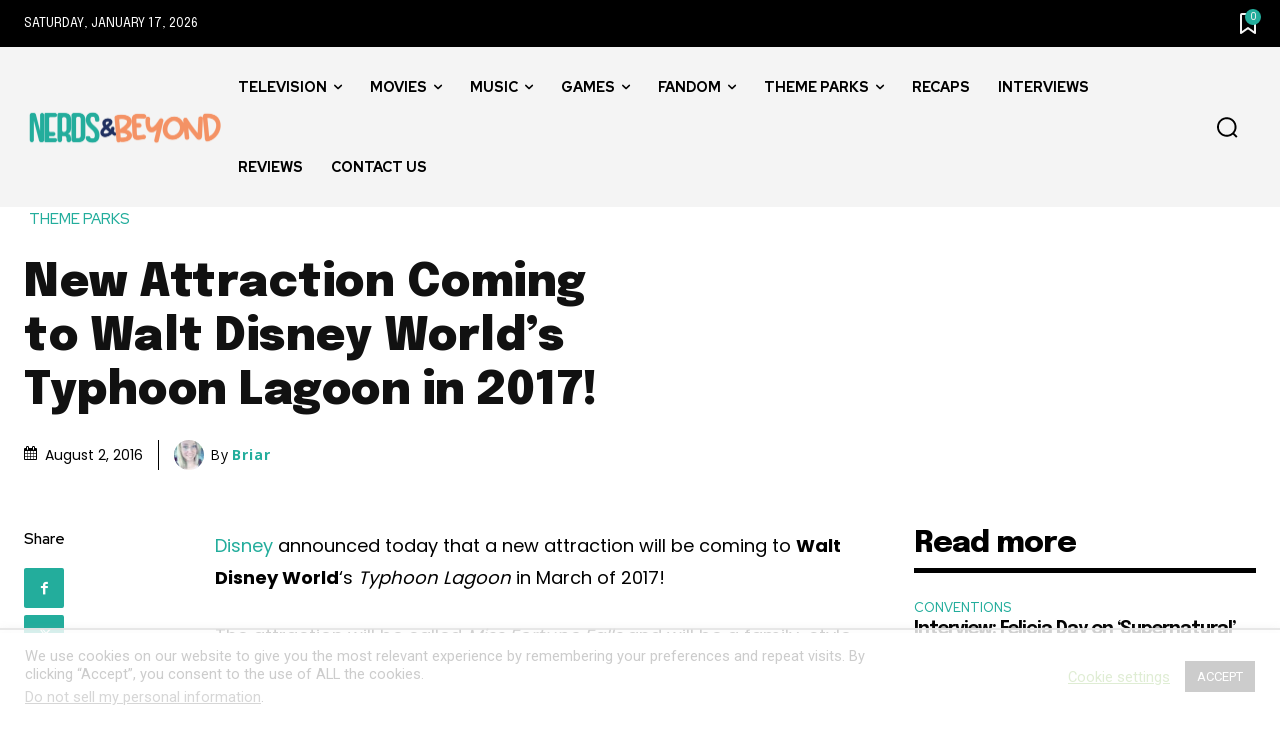

--- FILE ---
content_type: text/html
request_url: https://api.intentiq.com/profiles_engine/ProfilesEngineServlet?at=39&mi=10&dpi=936734067&pt=17&dpn=1&iiqidtype=2&iiqpcid=6e5c6145-99da-43eb-9227-23e18d40c23d&iiqpciddate=1768671418748&pcid=0742bc70-aaf7-4603-8a3f-47a95efdbe66&idtype=3&gdpr=0&japs=false&jaesc=0&jafc=0&jaensc=0&jsver=0.33&testGroup=A&source=pbjs&ABTestingConfigurationSource=group&abtg=A&vrref=https%3A%2F%2Fwww.nerdsandbeyond.com
body_size: 55
content:
{"abPercentage":97,"adt":1,"ct":2,"isOptedOut":false,"data":{"eids":[]},"dbsaved":"false","ls":true,"cttl":86400000,"abTestUuid":"g_7bfdbffd-b452-42ab-9567-d76a1f6ae3e3","tc":9,"sid":1299790593}

--- FILE ---
content_type: text/plain
request_url: https://rtb.openx.net/openrtbb/prebidjs
body_size: -85
content:
{"id":"12c520df-ec58-426c-9a62-922da830b7ba","nbr":0}

--- FILE ---
content_type: text/plain
request_url: https://rtb.openx.net/openrtbb/prebidjs
body_size: -229
content:
{"id":"eb6df9d1-a80c-42bb-bac3-330cf05cc580","nbr":0}

--- FILE ---
content_type: text/plain; charset=UTF-8
request_url: https://at.teads.tv/fpc?analytics_tag_id=PUB_17002&tfpvi=&gdpr_consent=&gdpr_status=22&gdpr_reason=220&ccpa_consent=&sv=prebid-v1
body_size: 56
content:
ZWEyODczZWItYjhiZS00OGI0LWEzYzktMWQ1MDNiMzI4ZTVhIy02LTI=

--- FILE ---
content_type: text/plain
request_url: https://rtb.openx.net/openrtbb/prebidjs
body_size: -229
content:
{"id":"0610b381-9e6a-42f0-a6e0-c4979ab38a19","nbr":0}

--- FILE ---
content_type: text/plain
request_url: https://rtb.openx.net/openrtbb/prebidjs
body_size: -229
content:
{"id":"87c3cde3-f97a-46d5-bd56-7148c8fb44c7","nbr":0}

--- FILE ---
content_type: text/plain; charset=utf-8
request_url: https://ads.adthrive.com/http-api/cv2
body_size: 12848
content:
{"om":["00xbjwwl","012nnesp","06htwlxm","08298189wfv","0929nj63","0RF6rOHsv7/kzncxnKJSjw==","0av741zl","0b0m8l4f","0cpicd1q","0fs6e2ri","0gcfw1mn","0hly8ynw","0l51bbpm","0n2987jwr7m","0n7jwr7m","0p298ycs8g7","0p7rptpw","0pycs8g7","0r6m6t7w","0sm4lr19","0ubeqno1","0v298uxlbys","0vuxlbys","0y0basn0","1","10011/31ee6133ba4ea69b458d941dd7a731d1","1011_302_56233468","1011_302_56233470","1011_302_56233474","1011_302_56233481","1011_302_56233486","1011_302_56233491","1011_302_56233493","1011_302_56233497","1011_302_56233565","1011_302_56233573","1011_302_56233616","1011_302_56233668","1011_302_56233674","1011_302_56241517","1011_302_56241518","1011_302_56241522","1011_302_56241523","1011_302_56241528","1011_302_56273321","1011_302_56273331","1011_302_56273333","1011_302_56273336","1011_302_56273337","1011_302_56590597","1011_302_56590703","1011_302_56590761","1011_302_56590826","1011_302_56924204","1011_302_56924206","1011_302_56924210","1011_302_56924283","1028_8728253","10310289136970_462615155","10310289136970_462615644","10310289136970_462615833","10310289136970_462792978","10310289136970_491345701","10310289136970_593674671","10310289136970_628990318","10310289136970_674713065","10310289136970_674713463","10310289136970_674713956","10339421-5836009-0","10339426-5836008-0","10797905","10868755","10ua7afe","11142692","11212184","11265576","11421701","11509227","11633448","11641870","11643046","1185:1610326728","11896988","11928170","11999803","12010080","12010084","12010088","12123650","12142259","12151247","12219554","12219563","12219633","12219634","124682_611","124843_8","124848_7","124853_7","12491645","12491684","12491686","12491687","12500344","12500354","12837805","12850754","12850755","12850756","13mvd7kb","1610326628","1610326728","1673b6ed-7c5c-4440-a47f-aa26d31b3ce9","16x7UEIxQu8","17_23391176","17_23391179","17_23391182","17_23391194","17_23391296","17_23487692","17_23487710","17_24104645","17_24104693","17_24104696","17_24104720","17_24598434","17_24632125","17_24632126","17_24683283","17_24683311","17_24696311","17_24696315","17_24696320","17_24696328","17_24696332","17_24696337","17_24765491","17_24766942","17_24766946","17_24766952","17_24766964","17_24766970","17_24766988","17_24767214","17_24767215","17_24767217","17_24767229","17_24767234","17_24767241","17_24767242","17_24767244","17_24767248","17_24767251","17_24767255","17_24767543","17k5v2f6","1891/84813","1891/84814","19298r1igh7","19r1igh7","1b298mp02l7","1d298ytt0do","1dwefsfs","1h7yhpl7","1kpjxj5u","1m7ow47i","1n7ce9xi","1p4k6hot","1zp8pjcw","1zuc5d3f","1zx7wzcw","202430_200_EAAYACog7t9UKc5iyzOXBU.xMcbVRrAuHeIU5IyS9qdlP9IeJGUyBMfW1N0_","202430_200_EAAYACogIm3jX30jHExW.LZiMVanc.j-uV7dHZ7rh4K3PRdSnOAyBBuRK60_","202430_200_EAAYACogfp82etiOdza92P7KkqCzDPazG1s0NmTQfyLljZ.q7ScyBDr2wK8_","20421090_200_EAAYACogwcoW5vogT5vLuix.rAmo0E1Jidv8mIzVeNWxHoVoBLEyBJLAmwE_","20421090_200_EAAYACogyy0RzHbkTBh30TNsrxZR28Ohi-3ey2rLnbQlrDDSVmQyBCEE070_","206_262592","2132:44283562","2132:45327624","2132:45562714","2132:45563058","2132:45904810","2132:45970184","2132:45999649","2132:46038615","2132:46039086","2132:46039469","2132:46039897","2132:46039901","2132:46039943","2149:12123650","2149:12147059","2149:12151096","2179:579593739337040696","2179:585139266317201118","2179:587183202622605216","2179:588366512778827143","2179:588463996220411211","2179:588837179414603875","2179:588969843258627169","2179:589289985696794383","2179:589318202881681006","2179:590157627360862445","2179:591283456202345442","2179:594033992319641821","2249:512188092","2249:581439030","2249:650628025","2249:650628516","2249:650628523","2249:691925891","2249:700847682","2249:703059924","226226132","2307:00xbjwwl","2307:0av741zl","2307:0b0m8l4f","2307:0fs6e2ri","2307:0hly8ynw","2307:0is68vil","2307:0pycs8g7","2307:19r1igh7","2307:1h7yhpl7","2307:1m7ow47i","2307:1zuc5d3f","2307:28u7c6ez","2307:2qv6c9u3","2307:2xe5185b","2307:3mzmxshy","2307:3o9hdib5","2307:43igrvcm","2307:4qxmmgd2","2307:4yevyu88","2307:64x7dtvi","2307:6l5qanx0","2307:6yyccobr","2307:74scwdnj","2307:794di3me","2307:7cmeqmw8","2307:7pm51mpe","2307:8fdfc014","2307:8orkh93v","2307:8pksr1ui","2307:9jse9oga","2307:9mspm15z","2307:9nex8xyd","2307:9r15vock","2307:a566o9hb","2307:ai51bqq6","2307:be4hm1i2","2307:bj4kmsd6","2307:bu0fzuks","2307:byle7ryp","2307:c1hsjx06","2307:cbg18jr6","2307:clpej29x","2307:cv2huqwc","2307:djmuaamh","2307:e49ssopz","2307:ekv63n6v","2307:enjhwz1z","2307:fmmrtnw7","2307:g749lgab","2307:hx1ws29n","2307:io73zia8","2307:jd035jgw","2307:l4k37g7y","2307:lp37a2wq","2307:lz23iixx","2307:mfsmf6ch","2307:mh2a3cu2","2307:n97gfqzi","2307:n9sgp7lz","2307:nucue7bj","2307:o4v8lu9d","2307:o9vi2kyu","2307:ou7pk8ny","2307:ouycdkmq","2307:qb8hi5il","2307:qd3irxde","2307:r8cq6l7a","2307:riaslz7g","2307:rifj41it","2307:s4s41bit","2307:sk4ge5lf","2307:t3gzv5qs","2307:tty470r7","2307:tzfwpx0v","2307:u5zlepic","2307:u7p1kjgp","2307:urut9okb","2307:v2iumrdh","2307:vf0dq19q","2307:vsotnu64","2307:w15c67ad","2307:wwo5qowu","2307:xc88kxs9","2307:z58lye3x","2307:z8hcebyi","2319_66419_12499652","2319_66419_12499658","2319_66419_12500344","2319_66419_12500352","2319_66419_12500354","23266973","239604426","24081062","2409_15064_70_80843559","2409_15064_70_85540796","2409_15064_70_85808977","2409_15064_70_85808987","2409_15064_70_85808988","2409_15064_70_85809016","2409_15064_70_86112923","2409_15064_70_86128400","2409_15064_70_86128402","2409_25495_176_CR52092919","2409_25495_176_CR52092920","2409_25495_176_CR52092921","2409_25495_176_CR52092922","2409_25495_176_CR52092923","2409_25495_176_CR52175340","2409_25495_176_CR52178314","2409_25495_176_CR52178315","2409_25495_176_CR52178316","242366065","242697002","24598434","24602726","24655291","246638579","24694809","25048614","25048618","25_0l51bbpm","25_13mvd7kb","25_4tgls8cg","25_4zai8e8t","25_52qaclee","25_53v6aquw","25_6bfbb9is","25_6ye5i5mb","25_87z6cimm","25_8b5u826e","25_9l06fx6u","25_bq6a9zvt","25_cfnass1q","25_ctfvpw6w","25_dwjp56fe","25_edspht56","25_fjzzyur4","25_hueqprai","25_m2n177jy","25_o4jf439x","25_ogjww67r","25_op9gtamy","25_oz31jrd0","25_pz8lwofu","25_sgaw7i5o","25_sqmqxvaf","25_ti0s3bz3","25_utberk8n","25_x716iscu","25_xz6af56d","25_yi6qlg3p","25_ztlksnbe","25_zwzjgvpw","262592","2636_103472_T26333076","2662_199916_8153731","2662_199916_8153732","2662_199916_T26221136","2662_199916_T26260025","2662_200562_8166427","2662_200562_8168475","2662_200562_8168520","2662_200562_8168537","2662_200562_8172720","2662_200562_8172724","2662_200562_8172741","2662_200562_8182931","2662_200562_8182933","2662_255125_8179376","2662_255125_T26309109","2676:84578144","2676:85480685","2676:85480699","2709nr6f","2711_15051_12151096","2711_64_11999803","2711_64_12151096","2711_64_12151247","2715_9888_262592","2715_9888_547869","2715_9888_551337","2760:176_CR52092923","2760:176_CR52178316","27s3hbtl","28925636","28929686","28933536","28u7c6ez","29102835","29402249","29414696","29414711","2974:6851725","2974:8168473","2974:8168475","2974:8168539","2974:8168581","2974:8172725","2974:8182930","2974:8182953","29_695879901","29_696964702","2_206_554465","2_206_554470","2_206_554478","2gdiubn3","2h298dl0sv1","2kbya8ki","2qv6c9u3","2u65qoye","2v2984qwpp9","2v4qwpp9","2xe5185b","2y5a5qhb","3003185","30583865","306_23391179","306_23391311","306_24104633","306_24598434","306_24602726","306_24632116","306_24696343","306_24767217","306_24767226","306_24767234","306_24767241","306_24767248","306_24767249","308_125203_14","308_125204_11","3165236","31qdo7ks","32735354","32975686","33156907","3335_25247_700109379","3335_25247_700109389","3335_25247_700109391","33419345","33419360","33419362","33603859","33604490","33605403","33608958","33627470","34182009","34534170","3490:CR52092919","3490:CR52092920","3490:CR52092923","3490:CR52175340","3490:CR52178314","3490:CR52178315","3490:CR52178316","3490:CR52212686","3490:CR52212688","34eys5wu","351r9ynu","36250172540393216","3658_1375049_ocnesxs5","3658_15032_5loeumqb","3658_15038_rifj41it","3658_15078_u5zlepic","3658_15368_ou7pk8ny","3658_155735_0pycs8g7","3658_15761_T26365763","3658_15936_31yw6nyu","3658_15936_43igrvcm","3658_175625_be4hm1i2","3658_20625_c1hsjx06","3658_211122_0hly8ynw","3658_211122_rmenh8cz","3658_23278_T26124371","3658_519209_lz23iixx","3658_603555_bj4kmsd6","3658_78719_tzfwpx0v","3658_87799_3mzmxshy","3658_87799_bumlrz1t","3658_90931_T23254443","36_46_11063302","36_46_11274704","36_46_11881007","36_46_11999803","3702_139777_24765458","3702_139777_24765461","3702_139777_24765466","3702_139777_24765468","3702_139777_24765477","3702_139777_24765483","3702_139777_24765484","3702_139777_24765500","3702_139777_24765529","3702_139777_24765534","3702_139777_24765544","3745kao5","37822346","381513943572","38557820","38557829","38557841","38557850","3858:9632594","39303318","39364467","396356626","3LMBEkP-wis","3a19xks2","3eygb4a4","3f1olgf0","3i90e99q","3k7yez81","3mzmxshy","3o6augn1","3o9hdib5","3v2n6fcp","3ws6ppdq","3x0i061s","4083IP31KS13kodabuilt_230db","409_189213","409_192547","409_192565","409_216326","409_216328","409_216366","409_216384","409_216386","409_216388","409_216394","409_216396","409_216398","409_216406","409_216408","409_216416","409_216422","409_216426","409_216496","409_220149","409_220336","409_220338","409_220343","409_220344","409_220349","409_220364","409_220369","409_223589","409_223599","409_223604","409_225978","409_225982","409_225983","409_225987","409_225988","409_225990","409_225992","409_225993","409_226321","409_226322","409_226326","409_226332","409_226336","409_226342","409_226346","409_226347","409_226351","409_226352","409_226361","409_226362","409_226366","409_227223","409_227235","409_227239","409_227240","409_228054","409_228065","409_228070","409_228115","409_228346","409_228354","409_228358","409_228362","409_228363","409_228385","409_230721","409_230728","409_231797","409_231798","4111IP31KS13kodabuilt_230db","42231859","42604842","43163369","43919974","43919976","43919984","43919985","43919986","439246469228","43igrvcm","44023623","44629254","44765434","45291933","458901553568","45999649","45astvre","46039087","46039902","46039943","462615644","4642109_46_12123650","4642109_46_12142259","46_12123650","47700648","47745504","47839462","481703827","485027845327","48586808","48594493","48623331","48739106","48877306","49039749","49064328","49065887","4941614","4941618","4947806","4972638","4972640","49874600","4aqwokyz","4b80jog8","4dzk5e51","4fk9nxse","4qks9viz","4qxmmgd2","4tgls8cg","4yevyu88","4zai8e8t","502806077","50479792","50594975","51372355","51372397","514819301","516_70_86842407","516_70_86861995","521_425_203499","521_425_203500","521_425_203501","521_425_203504","521_425_203505","521_425_203506","521_425_203507","521_425_203508","521_425_203509","521_425_203514","521_425_203515","521_425_203516","521_425_203517","521_425_203518","521_425_203525","521_425_203526","521_425_203529","521_425_203534","521_425_203535","521_425_203536","521_425_203542","521_425_203543","521_425_203544","521_425_203611","521_425_203614","521_425_203615","521_425_203617","521_425_203618","521_425_203623","521_425_203627","521_425_203632","521_425_203633","521_425_203635","521_425_203636","521_425_203645","521_425_203647","521_425_203651","521_425_203657","521_425_203658","521_425_203659","521_425_203660","521_425_203674","521_425_203675","521_425_203677","521_425_203680","521_425_203681","521_425_203683","521_425_203686","521_425_203687","521_425_203689","521_425_203692","521_425_203693","521_425_203695","521_425_203696","521_425_203698","521_425_203700","521_425_203702","521_425_203703","521_425_203704","521_425_203705","521_425_203706","521_425_203708","521_425_203709","521_425_203711","521_425_203712","521_425_203713","521_425_203714","521_425_203715","521_425_203717","521_425_203718","521_425_203720","521_425_203721","521_425_203728","521_425_203729","521_425_203730","521_425_203731","521_425_203732","521_425_203733","521_425_203735","521_425_203736","521_425_203738","521_425_203740","521_425_203741","521_425_203742","521_425_203744","521_425_203745","521_425_203864","521_425_203865","521_425_203867","521_425_203868","521_425_203871","521_425_203874","521_425_203877","521_425_203878","521_425_203879","521_425_203880","521_425_203881","521_425_203882","521_425_203884","521_425_203885","521_425_203887","521_425_203890","521_425_203891","521_425_203892","521_425_203893","521_425_203897","521_425_203898","521_425_203900","521_425_203901","521_425_203905","521_425_203906","521_425_203908","521_425_203909","521_425_203911","521_425_203912","521_425_203915","521_425_203917","521_425_203918","521_425_203920","521_425_203921","521_425_203924","521_425_203925","521_425_203926","521_425_203928","521_425_203929","521_425_203932","521_425_203934","521_425_203936","521_425_203938","521_425_203939","521_425_203940","521_425_203941","521_425_203943","521_425_203945","521_425_203946","521_425_203947","521_425_203948","521_425_203951","521_425_203952","521_425_203956","521_425_203957","521_425_203959","521_425_203963","521_425_203965","521_425_203970","521_425_203972","521_425_203973","521_425_203975","521_425_203976","521_425_203977","521_425_203978","521_425_203981","521_425_203982","52864843","52qaclee","5316_139700_0156cb47-e633-4761-a0c6-0a21f4e0cf6d","5316_139700_09c5e2a6-47a5-417d-bb3b-2b2fb7fccd1e","5316_139700_1121c75a-dac6-4150-8561-b86e4c4db795","5316_139700_1675b5c3-9cf4-4e21-bb81-41e0f19608c2","5316_139700_16d52f38-95b7-429d-a887-fab1209423bb","5316_139700_1b47b5c1-7f9c-455a-88d6-01d89de171aa","5316_139700_21be1e8e-afd9-448a-b27e-bafba92b49b3","5316_139700_25804250-d0ee-4994-aba5-12c4113cd644","5316_139700_3749b161-0a9b-47af-b0e5-a875e6e08569","5316_139700_4589264e-39c7-4b8f-ba35-5bd3dd2b4e3a","5316_139700_4d1cd346-a76c-4afb-b622-5399a9f93e76","5316_139700_5101955d-c12a-4555-89c2-be2d86835007","5316_139700_54e609c2-e8cb-4af7-b2bc-73d51e96bd46","5316_139700_5546ab88-a7c9-405b-87de-64d5abc08339","5316_139700_605bf0fc-ade6-429c-b255-6b0f933df765","5316_139700_63c5fb7e-c3fd-435f-bb64-7deef02c3d50","5316_139700_6aefc6d3-264a-439b-b013-75aa5c48e883","5316_139700_6c959581-703e-4900-a4be-657acf4c3182","5316_139700_709d6e02-fb43-40a3-8dee-a3bf34a71e58","5316_139700_70a96d16-dcff-4424-8552-7b604766cb80","5316_139700_72add4e5-77ac-450e-a737-601ca216e99a","5316_139700_76cc1210-8fb0-4395-b272-aa369e25ed01","5316_139700_7ffcb809-64ae-49c7-8224-e96d7c029938","5316_139700_83b9cb16-076b-42cd-98a9-7120f6f3e94b","5316_139700_86ba33fe-6ccb-43c3-a706-7d59181d021c","5316_139700_87802704-bd5f-4076-a40b-71f359b6d7bf","5316_139700_8f247a38-d651-4925-9883-c24f9c9285c0","5316_139700_90aab27a-4370-4a9f-a14a-99d421f43bcf","5316_139700_95d84c4a-b2ef-4b18-8978-d3590d1bcdc4","5316_139700_9a3bafb0-c9ab-45f3-b86c-760a494d70d0","5316_139700_ae41c18c-a00c-4440-80fa-2038ea8b78cb","5316_139700_af6bd248-efcd-483e-b6e6-148c4b7b9c8a","5316_139700_b33269ee-304a-4e23-b63f-f400d40bbe3c","5316_139700_b75721a2-2930-4afc-b672-f685619af91e","5316_139700_b801ca60-9d5a-4262-8563-b7f8aef0484d","5316_139700_bd0b86af-29f5-418b-9bb4-3aa99ec783bd","5316_139700_bfa332f1-8275-48ab-9ef5-92af780be670","5316_139700_c5fa253d-13aa-4211-bee0-405c979d2915","5316_139700_cbda64c5-11d0-46f9-8941-2ca24d2911d8","5316_139700_cebab8a3-849f-4c71-9204-2195b7691600","5316_139700_d1a8183a-ff72-4a02-b603-603a608ad8c4","5316_139700_d1c1eb88-602b-4215-8262-8c798c294115","5316_139700_d2b31186-c58d-41dc-86a4-530f053c04b0","5316_139700_dcb3e802-4a6b-4f1a-9225-5aaee19caaea","5316_139700_de0a26f2-c9e8-45e5-9ac3-efb5f9064703","5316_139700_e3299175-652d-4539-b65f-7e468b378aea","5316_139700_e3bec6f0-d5db-47c8-9c47-71e32e0abd19","5316_139700_e57da5d6-bc41-40d9-9688-87a11ae6ec85","5316_139700_e819ddf5-bee1-40e6-8ba9-a6bd57650000","5316_139700_ed348a34-02ad-403e-b9e0-10d36c592a09","5316_139700_f25505d6-4485-417c-9d44-52bb05004df5","5316_139700_f3c12291-f8d3-4d25-943d-01e8c782c5d7","5316_139700_f7be6964-9ad4-40ba-a38a-55794e229d11","5316_139700_f8bf79aa-cdd1-4a88-ba89-cc9c12ddc76b","53v6aquw","54539649","54639987","547869","549423","54x4akzc","5510:cymho2zs","5510:kecbwzbd","5510:ouycdkmq","5510:quk7w53j","55116643","55116647","55167461","55221385","55344524","553781221","553781814","553782314","554443","554459","554460","554465","5563_66529_OADD2.1316115555006019_1AQHLLNGQBND5SG","5563_66529_OADD2.1323812136496826_16NFPQEA9UKW78D","5563_66529_OADD2.1326011159790380_1WMLD4HUE15VG23","5563_66529_OADD2.1327110671252253_1GA0WX2XBLZBQQE","5563_66529_OADD2.1329309694466319_1YC2CW4EVNKXCZA","5563_66529_OADD2.7284328140866_1BGO6DQ8INGGSEA5YJ","5563_66529_OADD2.7284328163393_196P936VYRAEYC7IJY","5563_66529_OADD2.7353135342683_1C1R07GOEMYX1FANED","5563_66529_OADD2.7353135342693_1BS2OU32JMDL1HFQA4","5563_66529_OADD2.7353135343210_1Q4LXSN5SX8NZNBFZM","5563_66529_OADD2.7353135343868_1E1TPI30KD80KE1BFE","5563_66529_OADD2.7353140498605_1QN29R6NFKVYSO2CBH","5563_66529_OADD2.8246380819227_1ML49SCGLBILOIX0AB","5563_66529_OAIP.104c050e6928e9b8c130fc4a2b7ed0ac","5563_66529_OAIP.1a822c5c9d55f8c9ff283b44f36f01c3","5563_66529_OAIP.2bcbe0ac676aedfd4796eb1c1b23f62f","5563_66529_OAIP.42b6cf446e6e28a6feded14340c6b528","5563_66529_OAIP.4c3d424d31570b6be51353af0fb8e4bf","5563_66529_OAIP.4d6d464aff0c47f3610f6841bcebd7f0","5563_66529_OAIP.7139dd6524c85e94ad15863e778f376a","5563_66529_OAIP.74a0d0203bb3b97b75c798613592818a","5563_66529_OAIP.96e934dc5ea38e031a79a4ac0d74d2e2","5563_66529_OAIP.9fe96f79334fc85c7f4f0d4e3e948900","5563_66529_OAIP.b68940c0fa12561ebd4bcaf0bb889ff9","5563_66529_OAIP.df754434beb9f7e2c808ec46ebb344a6","5563_66529_OAIP.e1a95933e527862d5dbfb81291002ece","5563_66529_OAIP.e30feee754b5e1f5fc20b80d8db77282","557_409_216366","557_409_216386","557_409_216392","557_409_216396","557_409_216486","557_409_216586","557_409_216596","557_409_216606","557_409_220139","557_409_220141","557_409_220149","557_409_220151","557_409_220159","557_409_220173","557_409_220333","557_409_220334","557_409_220336","557_409_220338","557_409_220343","557_409_220344","557_409_220348","557_409_220353","557_409_220354","557_409_220364","557_409_223589","557_409_223599","557_409_225988","557_409_228054","557_409_228055","557_409_228059","557_409_228064","557_409_228065","557_409_228077","557_409_228087","557_409_228105","557_409_228113","557_409_228115","557_409_228348","557_409_228349","557_409_228354","557_409_228363","557_409_228367","557_409_228370","557_409_230729","557_409_230731","557_409_230737","557_409_235268","55826909","558_93_0pycs8g7","558_93_13mvd7kb","558_93_17k5v2f6","558_93_5dd5limo","558_93_cv2huqwc","558_93_m2n177jy","558_93_oz31jrd0","558_93_pz8lwofu","558_93_qqvgscdx","558_93_sfg1qb1x","558_93_sqmqxvaf","558_93_x716iscu","558_93_ztlksnbe","558_93_zwzjgvpw","55965333","560_74_18236270","560_74_18236273","560_74_18268027","560_74_18268058","560_74_18268075","560_74_18268083","560_74_18298350","5626536529","5626560399","56341213","5636:12023787","56635908","56635945","56635955","56648250","566561477","5670:8168475","56794606","56824595","5726594343","576777115309199355","578615025314789130","579121053608376283","5826547751","58310259131_553781814","583652883178231326","585139266317201118","587183202622605216","588366512778827143","593674671","59751535","59751572","59817831","59818357","59873208","59873222","59873223","59873230","5989_28443_701278089","5dd5limo","5gc3dsqf","5ia3jbdy","5iujftaz","5loeumqb","5mh8a4a2","5sfc9ja1","5xj5jpgy","600618969","60146222","60146355","60146407","60168525","60168597","6026574625","60360546","60398502","60398509","60398729","60618611","60638194","60825627","609577512","60f5a06w","61085224","61102880","61210719","61213159","61643784","616794222","61823051","61823068","618576351","618653722","618876699","618980679","61900466","619089559","61916211","61916225","61916229","61932920","61932925","61932933","61932957","62019681","62019933","62187798","62194585","62217790","6226505231","6226505239","6226522293","6250_66552_943382804","6250_66552_T26308731","627225143","627227759","627290883","627301267","627309156","627309159","627506494","627506665","62774666","62785693","628013474","628015148","628086965","628153053","628222860","628223277","628360579","628360582","628444262","628444349","628444433","628444439","628456310","628456313","628456376","628456379","628456382","628622163","628622166","628622169","628622172","628622178","628622241","628622244","628622247","628622250","628683371","628687043","628687157","628687460","628687463","628803013","628841673","628990952","629007394","629009180","629167998","629168001","629168010","629168565","629171196","629171202","629255550","629350437","62946743","62946748","629488423","62978287","62978299","62978305","62980385","62981075","629817930","62981822","62987257","629984747","62xhcfc5","630137823","63063274","6365_61796_685193681490","6365_61796_729220897126","6365_61796_742174851279","6365_61796_777965708290","6365_61796_784844652399","6365_61796_784880263591","6365_61796_784880274628","6365_61796_785326944621","6365_61796_785326944648","6365_61796_785361576712","6365_61796_785452880867","6365_61796_785452881089","6365_61796_785452881104","6365_61796_785452908677","6365_61796_785452909130","6365_61796_787865606637","6365_61796_787899938824","6365_61796_790586041887","6365_61796_790586041893","645291104","648104664","648110722","64d8otw5","651637446","651637459","651637461","651637462","6547_67916_26ggjg1Om01T1xX8cFNu","6547_67916_2RFQVjE8gBREGNxdsYzn","6547_67916_4o53P5YuNi9xBrhVgfw3","6547_67916_57GwwabjszeYXUq9E7mW","6547_67916_72BYsYjB0U3HoSBhlIS0","6547_67916_CDpeCvGDLnujszqDlegr","6547_67916_LhmLDeHAy68rLmUNoj1E","6547_67916_MpTlQzByGGwfUx2jOsh4","6547_67916_NxR2mZSVYE3tJeLitmCq","6547_67916_R18vWm5o4EfVpShnponL","6547_67916_RHRR4un2FCxh5Zs0Ct0w","6547_67916_S5ULKZlb9k6uizoQCvVL","6547_67916_WH8e7xtHxAkh5lE8orDZ","6547_67916_YhPQ8Z8XRsLILcz6YAzY","6547_67916_Z1dAKGODu0KSfQ57oR4V","6547_67916_b60gZY8ivAf3goHHzheL","6547_67916_dAYDl349LMOuA2pQ6y48","6547_67916_fR8rdQp8geqV1ZiLKUbH","6547_67916_g7G3SEgoiN9jOd4sWPmW","6547_67916_npl30Ke3C0EWdDI8KTTI","6547_67916_tpg7lHGLzwy1G5qHFpza","6547_67916_yHvuDzlE7PGa04LIdmgG","6547_67916_yZ0PXUeyqNlHw92bqUAV","659216891404","659713728691","668017682","66_a0hvs48fd8hkhygge3w7","66_gf2llt3i7v092sehv7vn","673375558002","677843516","679568322","6798640","680_99480_685190485","680_99480_685191118","680_99480_700109379","680_99480_700109389","680_99480_700109391","680_99480_700109393","683692339","683738007","683738706","684137347","684141613","684493019","688070999","688078501","690_99485_1610326728","694906156","694912939","695233031","695879875","695879889","695879898","695879901","696314600","696332890","696506138","697189859","697189861","697189863","697189873","697189901","697189907","697189924","697189927","697189930","697189960","697189965","697189989","697189991","697189993","697189994","697190006","697190012","697190055","697190072","697190091","697525780","697525781","697525793","697525795","697525805","697525808","697525824","697876985","697876986","697876988","697876994","697876997","697876999","697877001","697893597","698637276","698637285","698637290","698637300","699012039","699109671","699122090","699812344","699812857","699813340","699824707","6bfbb9is","6l5qanx0","6lmy2lg0","6mrds7pc","6p9v1joo","6rbncy53","6u4glzf8","6yyccobr","700109379","700109383","700109389","700109399","701276081","701278089","702397981","702423494","702759436","702759441","702759599","702759627","702759703","704216191","704282225","704890774","705864800","706320080","70_82133853","70_82133854","70_82133858","70_82133859","70_83443027","70_83443036","70_83443045","70_85444939","70_85473576","70_85473586","70_85473587","70_85473592","70_85943183","70_85943184","70_85943187","70_85943190","70_85943194","70_85943196","70_85943197","70_85943199","70_85954266","70_86470664","70_86470694","70_86735972","70_86735974","70_86884702","70_86884703","71_rkhxzybttzabikq9srjpxg","721118707818","721160589987","721160590011","725307849769","725490089422","7354_138543_86470702","7414_121891_6205231","7414_121891_6205239","74243_74_18268026","74243_74_18268080","74243_74_18268083","74243_74_18268117","74243_74_18268125","742483168961","74987676","74scwdnj","778239775123","77gj3an4","7809341","787024894510","78827816","79096172","791207120046","794di3me","79507231","7969_149355_45327624","7969_149355_45519097","7969_149355_45562715","7969_149355_45919811","7969_149355_45977549","7969_149355_45999649","7cmeqmw8","7g3m152i","7jvs1wj8","7o4w91vc","7qIE6HPltrY","7qevw67b","7xb3th35","80070418","80072814","80072819","80072827","80ec5mhd","8152859","8152878","8152879","8153721","8153723","8153731","8153732","8153737","8153749","8154362","8154363","8154365","8154367","8159645","8161137","8168519","8168539","8172720","8172734","8172737","8172741","8182921","8182933","8183038","82133853","82133854","82133858","82133859","82286818","82ubdyhk","8341_230731_579593739337040696","8341_230731_585139266317201118","8341_230731_587183202622605216","8341_230731_588463996220411211","8341_230731_588837179414603875","8341_230731_589289985696794383","8341_230731_591283456202345442","83443027","83443827","83446575","83447100","84578111","84578122","84578143","84578144","85444904","85444947","85444949","85444952","85444969","85444981","85473586","85473592","85480675","85480678","85480686","85808994","85809016","85809046","85943197","85943199","85954266","85954280","86470664","86470694","86470702","86509222","86509224","86509226","86509229","86509230","86842403","86884702","87z6cimm","8ax1f5n9","8b5u826e","8fdfc014","8h2982gdw0u","8orkh93v","8ptlop6y","8w4klwi4","8y2y355b","9057/0328842c8f1d017570ede5c97267f40d","9057/211d1f0fa71d1a58cabee51f2180e38f","90_12219634","90_12452427","90_12491645","90_12491684","90_12491686","90_12552078","90_12837805","90rnmtsk","91950565","91950566","91950569","91950640","91950661","91950665","91950666","91950669","91950670","9309343","94e226ea-727f-48ab-86ef-eeaa2b77f86d","9632594","97_8152879","97_8152883","97_8152885","98xzy0ek","9c298v2cppz","9e1x2zdt","9g0s2gns","9j298se9oga","9jse9oga","9krcxphu","9l06fx6u","9nex8xyd","9r15vock","9r29815vock","9rqgwgyb","9s4tjemt","9t6gmxuz","9wmwe528","Banner_cat3__pkg__bat_0_mat_0_20250620_WJNar","Banner_cat3__pkg__bat_0_mat_0_20250620_t9ZUI","LXINXrexAqQ","TkIfjsDlbGU","YlnVIl2d84o","a0oxacu8","a1298rkyh5o","a2298uqytjp","a2uqytjp","a4nw4c6t","a566o9hb","a9gy0zdv","abhu2o6t","ah70hdon","ai51bqq6","ajnkkyp6","aowdo2sf","avpxpyg2","axw5pt53","b/ZHs3rLdvwDBq+46Ruzsw==","b3sqze11","b90cwbcd","b99wkm10","be4hm1i2","bfcopl4k","bj2984kmsd6","bj4kmsd6","bmp4lbzm","bn278v80","bu0fzuks","bumlrz1t","byle7ryp","bzh08qq8","c1hsjx06","c22985t9p0u","c25t9p0u","c2d7ypnt","c707f470-cdbc-45bb-9d2d-c2a6af334bb1","c75hp4ji","cbg18jr6","cd29840m5wq","cd40m5wq","cj4t4gmh","cjdrzael","cr-1fghe68cu9vd","cr-1oplzoysu9vd","cr-1oplzoysuatj","cr-1oplzoysubwe","cr-1oplzoysubxe","cr-2deugwfeu9vd","cr-5ov3ku6tubxe","cr-6ovjht2eu9vd","cr-6ovjht2euatj","cr-6ovjht2eubwe","cr-6ovjht2eubxe","cr-72occ8olubwe","cr-7l3qmbhuuatj","cr-8lhzafq7uatj","cr-96xuyi0pu8rm","cr-96xuyi0yu8rm","cr-96xuyi3pu8rm","cr-96xuyi4ru8rm","cr-96xuyi4vu8rm","cr-97pzzgzrubqk","cr-97vv1l3vubqk","cr-97y25lzsubqk","cr-97yv4e6rubxf","cr-98q00h3tu8rm","cr-98qyxd8vubqk","cr-98qyxf3wubqk","cr-98ru5i5rubxf","cr-98ru5j2su8rm","cr-98ru5j2subxf","cr-98ru5j2tubxf","cr-98utwg3tu8rm","cr-98utwg3tu9xg","cr-98utwg4ru8rm","cr-98utwg4ru9xg","cr-98utwg4su8rm","cr-98utwg4tu8rm","cr-98xw3lzvu8rm","cr-99bo9kj0uatj","cr-99bo9kj0ubwe","cr-Bitc7n_p9iw__vat__49i_k_6v6_h_jce2vj5h_I4lo9gokm","cr-Bitc7n_p9iw__vat__49i_k_6v6_h_jce2vj5h_KnXNU4yjl","cr-Bitc7n_p9iw__vat__49i_k_6v6_h_jce2vj5h_yApYgdjrj","cr-a9s2xf0uubwj","cr-a9s2xf8vubwj","cr-a9s2xfzvubwj","cr-aafskl4mubxe","cr-aaqt0j2subwj","cr-aaqt0j3xubwj","cr-aaqt0j4wubwj","cr-aaqt0j5subwj","cr-aaqt0j5vubwj","cr-aaqt0j8pubwj","cr-aaqt0j8subwj","cr-aaqt0j8vubwj","cr-aaqt0k1pubwj","cr-aaqt0k1vubwj","cr-aaqt0k2xubwj","cr-aaqt0kzrubwj","cr-aav1zf7tubwj","cr-aav1zg0rubwj","cr-aav1zg0wubwj","cr-aav22g0wubwj","cr-aav22g1pubwj","cr-aav22g2rubwj","cr-aav22g2tubwj","cr-aav22g2vubwj","cr-aav22g2wubwj","cr-aavwye0vubwj","cr-aavwye1subwj","cr-aavwye1uubwj","cr-aawz1h7subwj","cr-aawz1i1yubwj","cr-aawz2m3rubwj","cr-aawz2m3vubwj","cr-aawz2m3yubwj","cr-aawz2m4vubwj","cr-aawz2m4yubwj","cr-aawz2m5xubwj","cr-aawz2m7tubwj","cr-aawz3f0pubwj","cr-aawz3f0uubwj","cr-aawz3f0wubwj","cr-aawz3f1yubwj","cr-aawz3f2tubwj","cr-aawz3f3qubwj","cr-aawz3f3tubwj","cr-aawz3f3uubwj","cr-aawz3f3xubwj","cr-aawz3f3yubwj","cr-aawz3f4uubwj","cr-aawz3f4wubwj","cr-aawz3fzrubwj","cr-aawz3i2tubwj","cr-aawz3i2xubwj","cr-aawz3i6wubwj","cr-aepqm9vqubwe","cr-bx3yqad3u9vd","cr-c5zb4r7iuatj","cr-cfqw0i6pu7tmu","cr-edt0xg8uz7tmu","cr-f6puwm2x27tf1","cr-f6puwm2yu7tf1","cr-g7wv3g0qvft","cr-g7xv5h7qvft","cr-g7xv5i0qvft","cr-g7xv5j0qvft","cr-gaqt1_k4quarex3qntt","cr-gaqt1_k4quarexzqntt","cr-ghun4f53uatj","cr-ghun4f53ubwe","cr-ghun4f53ubxe","cr-hxf9stx0uatj","cr-ipcdgbovu9vd","cr-k1raq3v1u9vd","cr-kid0wq3eubwe","cr-kz4ol95lu9vd","cr-kz4ol95lubwe","cr-lg354l2uvergv2","cr-lz7wx0agubwe","cr-sk1vaer4u9vd","cr-sk1vaer4ubwe","cr-szdnmz9gubwe","cr-w5suf4cpuatj","cr-wvy9pnlnu9vd","cr-wvy9pnlnuatj","cr-x5xes1eju9vd","cr-xu1ullzyuatj","cv2982huqwc","cv2huqwc","cymho2zs","czt3qxxp","d28c4271-6e4c-4d76-b597-74aa85768cdb","d4pqkecm","d4t9q1n1","d6b97bb4-7542-4020-beb7-e5e6f863abd1","d86ebvqg","d8ijy7f2","da298w00eve","daw00eve","db3msxzm","ddfa6184-ec66-4121-ba4f-01ab404adc75","dg2WmFvzosE","dt298tupnse","dwjp56fe","e2c76his","e406ilcq","ea886e48-7594-4fd2-92a6-1e665a440b7d","eb9vjo1r","ed2985kozku","edspht56","ek298ocpzhh","ekocpzhh","ekv63n6v","emhpbido","extremereach_creative_76559239","ey8vsnzk","f0u03q6w","f3298craufm","f3craufm","f85ra698","f9298zmsi7x","face56ec-774e-48e1-8f55-e61c943dced9","fcn2zae1","fdjuanhs","fdujxvyb","feueU8m1y4Y","fgrpby3o","fjp0ceax","fjzzyur4","fmbxvfw0","fmmrtnw7","fnjdwof5","fr298yszyiz","ft79er7MHcU","fw298po5wab","fwpo5wab","g4iapksj","g4kw4fir","g529811rwow","g749lgab","g7t6s6ge","g88ob0qg","gb15fest","ge4000vb","ge4kwk32","gnm8sidp","h5p8x4yp","h829828fwf4","hf9btnbz","hgrz3ggo","hniwwmo2","hqz7anxg","hr2985uo0z9","hu2988cf63l","hu8cf63l","hueqprai","hx1ws29n","hzonbdnu","i2aglcoy","i776wjt4","i7sov9ry","i8q65k6g","i90isgt0","id2edyhf","ikl4zu8e","io73zia8","iqe06xzw","it298aqmlds","itaqmlds","iuueobqd","j39smngx","j4r0agpc","j5j8jiab","jczkyd04","jd035jgw","jgsvxgob","jr169syq","jzsj79p7","k1mcz4wq","k37d20v0","kaojko3j","kc625orn","ke298clz3yy","kecbwzbd","keclz3yy","kk5768bd","kniwm2we","ksrdc5dk","l4k37g7y","l7bvynpy","lc298408s2k","ldv3iy6n","lj298ai1zni","llejctn7","lp37a2wq","lqik9cb3","ls74a5wb","ls8qobn6","lui7w03k","lz23iixx","m00a5urx","m2n177jy","m4298xt6ckm","m4xt6ckm","m9tz4e6u","mh2a3cu2","min949in","mk19vci9","mn537fcq","mne39gsk","mtsc0nih","mud07se0","mwdyi6u5","mwnvongn","mwwkdj9h","n2upfwmy","n3egwnq7","ndestypq","nfucnkws","nrlkfmof","o2s05iig","o4jf439x","o4v8lu9d","o705c5j6","oc298zmkbuu","ocnesxs5","oe31iwxh","offogevi","ofoon6ir","op9gtamy","ot91zbhz","ou7pk8ny","ouycdkmq","ov298eppo2h","oz31jrd0","ozdii3rw","p7176b0m","pefxr7k2","pf6t8s9t","pi2986u4hm4","pi6u4hm4","pmtssbfz","poc1p809","poolh6t5","ppn03peq","pvollulp","pvu20l8t","pz0cuwfd","pz8lwofu","q0eDVM5+m0CR7ZqJ2kxA+A==","q9plh3qd","qffuo3l3","qhywzxbg","qjrjt3pn","qqvgscdx","qsssq7ii","quk7w53j","qx169s69","qx298169s69","qxyinqse","r3298co354x","r35763xz","r3co354x","r5r8790r","rh63nttv","ri85joo4","riaslz7g","rmenh8cz","rmrep4nh","rnvjtx7r","rrlikvt1","runvvh7o","rxj4b6nw","s4s41bit","s6pbymn9","sfg1qb1x","sg42112aw7i5o","sgaw7i5o","sk4ge5lf","sl8m2i0l","sqmqxvaf","sslkianq","st298jmll2q","t2dlmwva","t34l2d9w","t3gzv5qs","t3qhlocr","t7jqyl3m","tchmlp1j","tdz93y2s","teg4hf1e","ti0s3bz3","tk209rcs","tqejxuf9","tsa21krj","tsf8xzNEHyI","tya88pf0","u2x4z0j8","u30fsj32","u5zlepic","u7p1kjgp","ubykfntq","uda4zi8x","udke8iyu","uhebin5g","urut9okb","uslxv9bg","ut42112berk8n","utberk8n","v2iumrdh","v4rfqxto","v55v20rw","v6jdn8gd","v6qt489s","v8cczmzc","vbivoyo6","ven7pu1c","vf0dq19q","vj7hzkpp","vsotnu64","vtri9xns","w15c67ad","w82ynfkl","wix9gxm5","wt0wmo2s","wu5qr81l","ww9yxw2a","wwo5qowu","wxfnrapl","x21s451d","x22981s451d","x420t9me","x716iscu","x9yz5t0i","xdaezn6y","xgzzblzl","xi0pzcw8","xies7jcx","xtxa8s2d","xwhet1qh","xz9ajlkq","xzwdm9b7","y51tr986","ya949d2z","ybgpfta6","ygmhp6c6","yi6qlg3p","yl9likui","yq5t5meg","z58lye3x","z8298p3j18i","z8hcebyi","zaiy3lqy","zfexqyi5","zi298bvsmsx","ztejkgvg","ztlksnbe","zwzjgvpw","7979132","7979135"],"pmp":[],"adomains":["1md.org","a4g.com","about.bugmd.com","acelauncher.com","adameve.com","adelion.com","adp3.net","advenuedsp.com","aibidauction.com","aibidsrv.com","akusoli.com","allofmpls.org","arkeero.net","ato.mx","avazutracking.net","avid-ad-server.com","avid-adserver.com","avidadserver.com","aztracking.net","bc-sys.com","bcc-ads.com","bidderrtb.com","bidscube.com","bizzclick.com","bkserving.com","bksn.se","brightmountainads.com","bucksense.io","bugmd.com","ca.iqos.com","capitaloneshopping.com","cdn.dsptr.com","clarifion.com","clean.peebuster.com","cotosen.com","cs.money","cwkuki.com","dallasnews.com","dcntr-ads.com","decenterads.com","derila-ergo.com","dhgate.com","dhs.gov","digitaladsystems.com","displate.com","doyour.bid","dspbox.io","envisionx.co","ezmob.com","fla-keys.com","fmlabsonline.com","g123.jp","g2trk.com","gadgetslaboratory.com","gadmobe.com","getbugmd.com","goodtoknowthis.com","gov.il","grosvenorcasinos.com","guard.io","hero-wars.com","holts.com","howto5.io","http://bookstofilm.com/","http://countingmypennies.com/","http://fabpop.net/","http://folkaly.com/","http://gameswaka.com/","http://gowdr.com/","http://gratefulfinance.com/","http://outliermodel.com/","http://profitor.com/","http://tenfactorialrocks.com/","http://vovviral.com/","https://instantbuzz.net/","https://www.royalcaribbean.com/","ice.gov","imprdom.com","justanswer.com","liverrenew.com","longhornsnuff.com","lovehoney.com","lowerjointpain.com","lymphsystemsupport.com","meccabingo.com","media-servers.net","medimops.de","miniretornaveis.com","mobuppsrtb.com","motionspots.com","mygrizzly.com","myiq.com","myrocky.ca","national-lottery.co.uk","nbliver360.com","ndc.ajillionmax.com","nibblr-ai.com","niutux.com","nordicspirit.co.uk","notify.nuviad.com","notify.oxonux.com","own-imp.vrtzads.com","paperela.com","paradisestays.site","parasiterelief.com","peta.org","pfm.ninja","photoshelter.com","pixel.metanetwork.mobi","pixel.valo.ai","plannedparenthood.org","plf1.net","plt7.com","pltfrm.click","printwithwave.co","privacymodeweb.com","rangeusa.com","readywind.com","reklambids.com","ri.psdwc.com","royalcaribbean.com","royalcaribbean.com.au","rtb-adeclipse.io","rtb-direct.com","rtb.adx1.com","rtb.kds.media","rtb.reklambid.com","rtb.reklamdsp.com","rtb.rklmstr.com","rtbadtrading.com","rtbsbengine.com","rtbtradein.com","saba.com.mx","safevirus.info","securevid.co","seedtag.com","servedby.revive-adserver.net","shift.com","simple.life","smrt-view.com","swissklip.com","taboola.com","tel-aviv.gov.il","temu.com","theoceanac.com","track-bid.com","trackingintegral.com","trading-rtbg.com","trkbid.com","truthfinder.com","unoadsrv.com","usconcealedcarry.com","uuidksinc.net","vabilitytech.com","vashoot.com","vegogarden.com","viewtemplates.com","votervoice.net","vuse.com","waardex.com","wapstart.ru","wayvia.com","wdc.go2trk.com","weareplannedparenthood.org","webtradingspot.com","www.royalcaribbean.com","xapads.com","xiaflex.com","yourchamilia.com"]}

--- FILE ---
content_type: text/plain
request_url: https://rtb.openx.net/openrtbb/prebidjs
body_size: -229
content:
{"id":"41516853-b060-4a42-b659-47021eac473d","nbr":0}

--- FILE ---
content_type: text/plain
request_url: https://rtb.openx.net/openrtbb/prebidjs
body_size: -229
content:
{"id":"b78d97e9-429d-4a23-86ea-cea01f49494c","nbr":0}

--- FILE ---
content_type: text/plain
request_url: https://rtb.openx.net/openrtbb/prebidjs
body_size: -229
content:
{"id":"36a67555-15fe-48b4-8ea4-24eb10852f8c","nbr":0}

--- FILE ---
content_type: text/plain
request_url: https://rtb.openx.net/openrtbb/prebidjs
body_size: -229
content:
{"id":"af3a558f-0239-4fb7-9d8a-7ac9751b55be","nbr":0}

--- FILE ---
content_type: text/plain
request_url: https://rtb.openx.net/openrtbb/prebidjs
body_size: -229
content:
{"id":"30ec3f61-0fcc-402a-b022-5c8e6c00da50","nbr":0}

--- FILE ---
content_type: text/plain
request_url: https://rtb.openx.net/openrtbb/prebidjs
body_size: -229
content:
{"id":"23fef02a-c23a-4236-afed-a530a1240a8b","nbr":0}